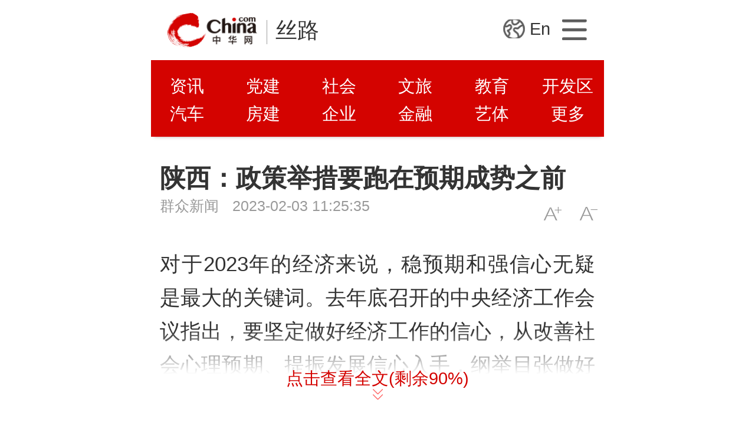

--- FILE ---
content_type: text/html
request_url: https://shaanxi.china.com/m/news/20000876/20230203/25713826.html
body_size: 10997
content:
<!DOCTYPE html>
<html>
	<head>
		<meta charset="utf-8">
		<title>陕西：政策举措要跑在预期成势之前-中华网陕西</title>
		<meta name="keywords" content="陕西,高质量发展">
		<meta name="description" content="对于2023年的经济来说，稳预期和强信心无疑是最大的关键词。去年底召开的中央经济工作会议指出，要坚定做好经济工作的信心，从改善社会心理预期、提振发展信心入手，纲举目张做好工作。">
		<meta name="viewport" content="width=device-width,initial-scale=1,maximum-scale=1,minimum-scale=1,user-scalable=no">
		<!-- /m/etc/public/css.shtml start-->
<link rel="apple-touch-icon" href="//3g.china.com/img/touch-icon.png" />
<link rel="stylesheet" href="/m/static/css/swiper.min.css">
<link rel="stylesheet" href="/m/static/css/video-js.min.css">
<link rel="stylesheet" href="/m/static/css/style.css">
<!-- /m/etc/public/css.shtml end-->

	</head>
	<body>
		<div class="wap-wrap">
			<!-- /m/etc/public/header.shtml start-->
<div class="floating-shade" id="js-floating">
	<div class="floating-layer" id="js-top-menu">
		<div class="fl-header">
			<div class="fl-header-logo"><a href="//3g.china.com/"></a></div>
			<span class="fl-header-txt"><a href="/m/">丝路</a></span>
			<i class="fl-close js-pop-close"></i>
		</div>
		<div class="shaanxi_city fl-body maxWidth clearfix">
			<ul>
				<li><a href="/m/xian/" target="_blank">西安</a></li>
				<li><a href="/m/xianyang/" target="_blank">咸阳</a></li>
				<li><a href="/m/baoji/" target="_blank">宝鸡</a></li>				
				<li><a href="/m/weinan/" target="_blank">渭南</a></li>
				<li><a href="/m/tongchuan/" target="_blank">铜川</a></li>
				<li><a href="/m/yanan/" target="_blank">延安</a></li>
				<li><a href="/m/yulin/" target="_blank">榆林</a></li>
				<li><a href="/m/hanzhong/" target="_blank">汉中</a></li>
				<li><a href="/m/ankang/" target="_blank">安康</a></li>
				<li><a href="/m/shangluo/" target="_blank">商洛</a></li>
				<li><a href="/m/yangling/" target="_blank">杨凌</a></li>
				<li><a href="/m/hancheng/" target="_blank">韩城</a></li>
			</ul>
		</div>
		<div class="shaanxi_all_nav fl-body maxWidth clearfix">
			<ul>
                <!-- <li><a href="/m/shizheng/" target="_blank">时政</a></li> -->
                <li><a href="/m/shehui/" target="_blank">社会</a></li>
                <li><a href="/m/jinrong/" target="_blank">金融</a></li>
                <li><a href="/m/fangjian/" target="_blank">房建</a></li>
                <li><a href="/m/caijing/" target="_blank">开发区</a></li>
                <li><a href="/m/wenlv/" target="_blank">文旅</a></li>
                <li><a href="/m/weijian/" target="_blank">卫健</a></li>
                <li><a href="/m/guoqi/" target="_blank">国企</a></li>
                <li><a href="/m/jiaoyu/" target="_blank">教育</a></li>
                <li><a href="/m/jijian/" target="_blank">新基建</a></li>
                <li><a href="/m/qiye/" target="_blank">企业</a></li>
                <li><a href="/m/auto/" target="_blank">汽车</a></li>
                <li><a href="/m/tiyu/" target="_blank">体育</a></li>
                <li><a href="/m/nongke/" target="_blank">农科</a></li>
                <li><a href="/m/yishu/" target="_blank">艺术</a></li>
                <!-- <li><a href="/m/silu/" target="_blank">丝路</a></li> -->
                <li><a href="/m/yingji/" target="_blank">应急</a></li>
                <li><a href="/m/tongzhan/" target="_blank">统战</a></li>
                <li><a href="/m/dangjian/" target="_blank">党建</a></li>
				<li><a href="/m/yyz/">元宇宙</a></li>
				<li><a href="/m/esg/">ESG</a></li>
				<li><a href="/m/tangjiu/">美食</a></li>
				<li><a href="/m/xczx/">乡村</a></li>
				<li><a href="/m/fazhi/">法治</a></li>
			</ul>
		</div>
	</div>
	<div class="floating-bg"></div>
</div>

<header class="indx-top-bar clearfix">
    <div class="header_bg">
        <div class="header">
            <a href="//3g.china.com/" class="header_logo"></a>
            <span class="header_txt"><a href="/m/">丝路</a></span>
            <a href="//3g.china.com/html/daohang.html" class="header_home_btn"></a>
			<span class="header_eng"><a href="/m/eng/">En</a></span>
        </div>
    </div>
    <section class="chan-main-nav" id="js-chan-main-nav">
			<a href="/m/news/">资讯</a>
			<a href="/m/dangjian/">党建</a>
			<a href="/m/shehui/">社会</a>
			<a href="/m/wenlv/">文旅</a>
			<a href="/m/jiaoyu/">教育</a>
			<a href="/m/caijing/">开发区</a>
			<a href="/m/auto/">汽车</a>
			<!-- <a href="/m/zhibo/">直播</a> -->
			<a href="/m/fangjian/">房建</a>
			<a href="/m/qiye/">企业</a>
			<!-- <a class="js-top-bar-menu">地市</a> -->
			<a href="/m/jinrong/">金融</a>
			<a href="/m/tiyu/">艺体</a>
			<a class="js-header_menu_btn">更多</a>
    </section>
</header>
<!-- /m/etc/public/header.shtml end-->

			<article class="arti" id="arti">
				<div class="artiHead">
					<h2 class="artiTit">陕西：政策举措要跑在预期成势之前</h2>
                 
					<div class="artiInfoBox">
						<div class="artiInfo"> <span class="artiSource"><a href='https://www.sxdaily.com.cn/2023-02/03/content_10011597.html' target='_blank'>群众新闻</a></span> <span class="artiTime">2023-02-03 11:25:35</span></div>
						<div class="artiSetFont"><a onclick="doZoom('artiCon',1); return false;" class="artiSetFont_big" href="#">A+</a>
							<a onclick="doZoom('artiCon',-1); return false;" class="artiSetFont_small" href="#">A-</a></div>
					</div>
				</div>
				<div class="artiCon" id="artiCon">
					<p>对于2023年的经济来说，稳预期和强信心无疑是最大的关键词。去年底召开的中央经济工作会议指出，要坚定做好经济工作的信心，从改善社会心理预期、提振发展信心入手，纲举目张做好工作。</p><p>什么是预期？预期是在面对诸多不确定性时，市场主体在选择规避风险的前提下，依据其所获取的信息对未来作出的预测或判断，并以此调整决策行为来获得最大收益。市场环境下，每个市场主体作出的分析判断和预期可能有所不同，但可以肯定的是，只要有信心、有希望，就会有积极性、主动性和创造性。这也就是人们经常所说的“信心比黄金更重要”。只有提振信心，才有良好预期，企业家才敢干敢闯敢投，消费者才能消费敢消费愿消费，经济才能快速复苏、持续稳定增长。</p><p>信心从哪里来？我们可以看经济基本面、可以看发展基础、可以看营商环境等。而提振信心的积极信号——靠前发力、明确清晰的政策举措也至关重要。当政策举措跑在预期成势之前，就能抢占先机、赢得主动；当一些影响当前陕西省发展预期和市场信心的关键问题得到政策上及时的回应和措施上有力的解决，就能夯实信心、稳定预期，从而激发经济活力、稳定经济大盘，推动经济运行整体好转。</p><p>如何跑在前面？从今年我们所处的环境来看，外部环境依然严峻复杂，国内需求收缩、供给冲击、预期转弱三重压力仍然较大。同时，我们自身在发展中也存在一些困难和问题。虽然压力困难俱在，未来也还有一些不确定性，但辩证法告诉我们，事物的发展总是有规律可循的。出政策举措，就是要把握和遵循这些规律，通过认真而全面地研判形势，加上广泛而深入的调研，增强预见性、提升前瞻性、增加主动性，进而在危机中育先机，于变局中开新局。</p><p>当前，陕西省全面开展高质量项目推进年、营商环境突破年、干部作风能力提升年“三个年”活动，释放出大抓发展、大抓服务、大抓效能的强烈信号。这是我们把握趋势、遵循规律、研判形势、有力稳预期提信心的战略之举，也是下好先手棋、善打主动仗、以开年经济形势积极影响全年经济走势的务实之策，更是着眼于未来、推动经济高质量发展的长远之计。必须以钉钉子精神抓好落实，在执行过程中把问题考虑得更透彻，把应对措施执行得更周密，层层细化落实，推动各项目标任务高效率、高标准、高质量完成。</p><p>跑前一步，就是主动抢占先机，就能强市场预期、提发展信心。让政策举措跑在预期成势之前，推动经济发展在稳字当头、稳中求进中实现质的有效提升和量的合理增长。</p><p>来源：群众新闻</p>
					<div class="editor_author_moblie">&nbsp;&nbsp;责任编辑：瞿永昊 刘书君</div>
					<div class="continue-reading" id="js-continue-reading" style="display: none;"><strong>点击查看全文(剩余<em>0</em>%)</strong></div>
				</div>
			</article>

			<div class="comSection section-hot-news">
				<div class="comHd">
					<h3>相关新闻</h3>
				</div>
				<div id="wapHotNews" class="defList">
					
				</div>
			</div>	
			<div class="comSection section-tj">
	<div class="comHd">
		<h3>精彩推荐</h3>
	</div>
	<div class="defList">	
		
		<div class="item item-default clearfix">
			<a href="https://shaanxi.china.com/m/news/20000876/20260116/25988612.html">
				<div class="item-img"><img class="lazy" data-original="https://img1.utuku.imgcdc.com/240x0/shaanxi/20260116/90496659-e254-4944-8087-8bd4148dbf77.jpg"></div>
				<h3 class="item-tit">首届丝路企业可持续发展论坛在西安举行</h3>
				<div class="item-foot">
					<span class="source">行业动态</span>
					<span class="read" data-comment-id="25988612"></span>
				</div>
			</a>
		</div>
		

		<div class="item item-default clearfix">
			<a href="https://shaanxi.china.com/m/news/20000876/20260116/25988502.html">
				<div class="item-img"><img class="lazy" data-original="https://img3.utuku.imgcdc.com/240x0/shaanxi/20260116/d8627d2e-109f-41dc-a933-7fe0f0934530.jpg"></div>
				<h3 class="item-tit">49家！首届丝路企业ESG优秀案例获奖名单出炉</h3>
				<div class="item-foot">
					<span class="source">ESG观察</span>
					<span class="read" data-comment-id="25988502"></span>
				</div>
			</a>
		</div>
		

		<div class="item item-default clearfix">
			<a href="https://shaanxi.china.com/m/news/20000876/20260116/25988503.html">
				
				<h3 class="item-tit">西十高铁进入竣工验收阶段</h3>
				<div class="item-foot">
					<span class="source">陕西日报</span>
					<span class="read" data-comment-id="25988503"></span>
				</div>
			</a>
		</div>
		

		<div class="item item-default clearfix">
			<a href="https://shaanxi.china.com/m/news/20000876/20260114/25988237.html">
				
				<h3 class="item-tit">华州皮影走出戏台闯世界</h3>
				<div class="item-foot">
					<span class="source">陕西日报</span>
					<span class="read" data-comment-id="25988237"></span>
				</div>
			</a>
		</div>
		

		<div class="item item-default clearfix">
			<a href="https://shaanxi.china.com/m/news/20000876/20260113/25988115.html">
				<div class="item-img"><img class="lazy" data-original="https://img3.utuku.imgcdc.com/240x0/shaanxi/20260113/28d81a56-44f0-4509-bd35-e816de3f3f85.octet-stream"></div>
				<h3 class="item-tit">西安城墙的数字守护人</h3>
				<div class="item-foot">
					<span class="source">陕西日报</span>
					<span class="read" data-comment-id="25988115"></span>
				</div>
			</a>
		</div>
		

		<div class="item item-default clearfix">
			<a href="https://shaanxi.china.com/m/news/20000876/20260112/25988010.html">
				
				<h3 class="item-tit">西安造空中“货拉拉”成功首飞 最大航程1800公里</h3>
				<div class="item-foot">
					<span class="source">新华社</span>
					<span class="read" data-comment-id="25988010"></span>
				</div>
			</a>
		</div>
		

		<div class="item item-default clearfix">
			<a href="https://shaanxi.china.com/m/news/20000876/20260108/25987652.html">
				<div class="item-img"><img class="lazy" data-original="https://img3.utuku.imgcdc.com/240x0/shaanxi/20260108/d2898ece-72eb-42e5-8608-77a25f865cd2.jpg"></div>
				<h3 class="item-tit">火车站将现 “碧水映古城”美景</h3>
				<div class="item-foot">
					<span class="source">三秦都市报</span>
					<span class="read" data-comment-id="25987652"></span>
				</div>
			</a>
		</div>
		

		<div class="item item-default clearfix">
			<a href="https://shaanxi.china.com/m/news/20000876/20260107/25987530.html">
				<div class="item-img"><img class="lazy" data-original="https://img2.utuku.imgcdc.com/240x0/shaanxi/20260107/c43e32d9-87a0-4725-bb67-7ca621fa5300.octet-stream"></div>
				<h3 class="item-tit">陕西考古取得多项重要成果</h3>
				<div class="item-foot">
					<span class="source">三秦都市报</span>
					<span class="read" data-comment-id="25987530"></span>
				</div>
			</a>
		</div>
		

		<div class="item item-default clearfix">
			<a href="https://shaanxi.china.com/m/news/20000876/20260107/25987527.html">
				
				<h3 class="item-tit">西安口岸2025年出入境外国旅客57.7万人次</h3>
				<div class="item-foot">
					<span class="source">陕西日报</span>
					<span class="read" data-comment-id="25987527"></span>
				</div>
			</a>
		</div>
		

		<div class="item item-default clearfix">
			<a href="https://shaanxi.china.com/m/news/20000876/20260106/25987368.html">
				<div class="item-img"><img class="lazy" data-original="https://img2.utuku.imgcdc.com/240x0/shaanxi/20260106/44e625a0-60e7-4a26-b57c-c3410508e184.octet-stream"></div>
				<h3 class="item-tit">六大主题千余项活动 陕西冬季文旅市场热力全开</h3>
				<div class="item-foot">
					<span class="source">三秦都市报</span>
					<span class="read" data-comment-id="25987368"></span>
				</div>
			</a>
		</div>
		

		<div class="item item-default clearfix">
			<a href="https://shaanxi.china.com/m/news/20000876/20260106/25987365.html">
				
				<h3 class="item-tit">西安地铁单日客流首次突破600万人次</h3>
				<div class="item-foot">
					<span class="source">陕西日报</span>
					<span class="read" data-comment-id="25987365"></span>
				</div>
			</a>
		</div>
		

		<div class="item item-default clearfix">
			<a href="https://shaanxi.china.com/m/news/20000876/20260105/25987270.html">
				
				<h3 class="item-tit">延安宝塔山景区免费开放</h3>
				<div class="item-foot">
					<span class="source">陕西日报</span>
					<span class="read" data-comment-id="25987270"></span>
				</div>
			</a>
		</div>
		

		<div class="item item-default clearfix">
			<a href="https://shaanxi.china.com/m/news/20000876/20260104/25987125.html">
				
				<h3 class="item-tit">元旦假期陕西文旅市场供给丰富</h3>
				<div class="item-foot">
					<span class="source">陕西日报</span>
					<span class="read" data-comment-id="25987125"></span>
				</div>
			</a>
		</div>
		

		<div class="item item-default clearfix">
			<a href="https://shaanxi.china.com/m/news/20000876/20251230/25986755.html">
				
				<h3 class="item-tit">西安地铁15号线（一期）开通初期运营</h3>
				<div class="item-foot">
					<span class="source">陕西日报</span>
					<span class="read" data-comment-id="25986755"></span>
				</div>
			</a>
		</div>
		

		<div class="item item-default clearfix">
			<a href="https://shaanxi.china.com/m/news/20000876/20251230/25986753.html">
				<div class="item-img"><img class="lazy" data-original="https://img1.utuku.imgcdc.com/240x0/shaanxi/20251230/6ccd4ce3-a6d3-43cf-81cd-4d673ad0fd3a.octet-stream"></div>
				<h3 class="item-tit">眉太高速全线通车</h3>
				<div class="item-foot">
					<span class="source">陕西日报</span>
					<span class="read" data-comment-id="25986753"></span>
				</div>
			</a>
		</div>
		

		<div class="item item-default clearfix">
			<a href="https://shaanxi.china.com/m/news/20000876/20251229/25986629.html">
				
				<h3 class="item-tit">央视春晚吉祥物融入宝鸡青铜器盠驹尊元素</h3>
				<div class="item-foot">
					<span class="source">陕西日报</span>
					<span class="read" data-comment-id="25986629"></span>
				</div>
			</a>
		</div>
		

		<div class="item item-default clearfix">
			<a href="https://shaanxi.china.com/m/news/20000876/20251226/25986408.html">
				<div class="item-img"><img class="lazy" data-original="https://img1.utuku.imgcdc.com/240x0/shaanxi/20251226/fce6a6e7-debd-4308-bcfe-62ee3c6d4bd0.jpg"></div>
				<h3 class="item-tit">西延高铁正式开通 最快列次用时1小时8分</h3>
				<div class="item-foot">
					<span class="source">华商报</span>
					<span class="read" data-comment-id="25986408"></span>
				</div>
			</a>
		</div>
		

		<div class="item item-default clearfix">
			<a href="https://shaanxi.china.com/m/news/20000876/20251226/25986394.html">
				
				<h3 class="item-tit">2025年度国内十大考古新闻发布 陕西2项入选</h3>
				<div class="item-foot">
					<span class="source">陕西日报</span>
					<span class="read" data-comment-id="25986394"></span>
				</div>
			</a>
		</div>
		

		<div class="item item-default clearfix">
			<a href="https://shaanxi.china.com/m/news/20000876/20251224/25986115.html">
				
				<h3 class="item-tit">复兴号将亮相西延高铁首发</h3>
				<div class="item-foot">
					<span class="source">三秦都市报</span>
					<span class="read" data-comment-id="25986115"></span>
				</div>
			</a>
		</div>
		

		<div class="item item-default clearfix">
			<a href="https://shaanxi.china.com/m/news/20000876/20251224/25986108.html">
				<div class="item-img"><img class="lazy" data-original="https://img1.utuku.imgcdc.com/240x0/shaanxi/20251224/ce8ee9ad-1f8e-4634-8764-c94b8fce0180.octet-stream"></div>
				<h3 class="item-tit">西安地铁15号线迎来首批试乘乘客</h3>
				<div class="item-foot">
					<span class="source">陕西日报</span>
					<span class="read" data-comment-id="25986108"></span>
				</div>
			</a>
		</div>
		

		<div class="item item-default clearfix">
			<a href="https://shaanxi.china.com/m/news/20000876/20251219/25985627.html">
				<div class="item-img"><img class="lazy" data-original="https://img1.utuku.imgcdc.com/240x0/shaanxi/20251219/de447996-a7c6-4015-bb1f-ed27c66b4101.jpg"></div>
				<h3 class="item-tit">2026西安城墙新春灯会元旦启幕</h3>
				<div class="item-foot">
					<span class="source">三秦都市报</span>
					<span class="read" data-comment-id="25985627"></span>
				</div>
			</a>
		</div>
		

		<div class="item item-default clearfix">
			<a href="https://shaanxi.china.com/m/news/20000876/20251218/25985490.html">
				<div class="item-img"><img class="lazy" data-original="https://img0.utuku.imgcdc.com/240x0/shaanxi/20251218/83015653-157f-4ff3-9ee5-7225655d2779.octet-stream"></div>
				<h3 class="item-tit">教育部印发《通知》 要求减少中小学日常考试频次</h3>
				<div class="item-foot">
					<span class="source">新华社</span>
					<span class="read" data-comment-id="25985490"></span>
				</div>
			</a>
		</div>
		

		<div class="item item-default clearfix">
			<a href="https://shaanxi.china.com/m/news/20000876/20251217/25985311.html">
				
				<h3 class="item-tit">前11月陕西经济运行延续平稳向好发展态势</h3>
				<div class="item-foot">
					<span class="source">三秦都市报</span>
					<span class="read" data-comment-id="25985311"></span>
				</div>
			</a>
		</div>
		

		<div class="item item-default clearfix">
			<a href="https://shaanxi.china.com/m/news/20000876/20251216/25985209.html">
				
				<h3 class="item-tit">西安市首批育儿补贴12月底前完成发放</h3>
				<div class="item-foot">
					<span class="source">陕西日报</span>
					<span class="read" data-comment-id="25985209"></span>
				</div>
			</a>
		</div>
		

		<div class="item item-default clearfix">
			<a href="https://shaanxi.china.com/m/news/20000876/20251215/25985026.html">
				<div class="item-img"><img class="lazy" data-original="https://img0.utuku.imgcdc.com/240x0/shaanxi/20251215/039c9d3b-1a5d-495c-af2b-dfed175a2034.jpg"></div>
				<h3 class="item-tit">西延高铁首发乘务组亮相</h3>
				<div class="item-foot">
					<span class="source">三秦都市报</span>
					<span class="read" data-comment-id="25985026"></span>
				</div>
			</a>
		</div>
		

		<div class="item item-default clearfix">
			<a href="https://shaanxi.china.com/m/news/20000876/20251215/25985024.html">
				<div class="item-img"><img class="lazy" data-original="https://img0.utuku.imgcdc.com/240x0/shaanxi/20251215/6b0c66e5-24f8-4838-bfb9-b80dd92a4916.octet-stream"></div>
				<h3 class="item-tit">跟着《唐朝诡事录》看陕西文物</h3>
				<div class="item-foot">
					<span class="source">陕西日报</span>
					<span class="read" data-comment-id="25985024"></span>
				</div>
			</a>
		</div>
		

		<div class="item item-default clearfix">
			<a href="https://shaanxi.china.com/m/news/20000876/20251212/25984847.html">
				<div class="item-img"><img class="lazy" data-original="https://img0.utuku.imgcdc.com/240x0/shaanxi/20251212/c9306fff-c096-4e42-84b2-a4527aa2240d.octet-stream"></div>
				<h3 class="item-tit">西咸新区沣东新城考古发掘25座中小型唐墓</h3>
				<div class="item-foot">
					<span class="source">陕西日报</span>
					<span class="read" data-comment-id="25984847"></span>
				</div>
			</a>
		</div>
		

		<div class="item item-default clearfix">
			<a href="https://shaanxi.china.com/m/news/20000876/20251212/25984840.html">
				
				<h3 class="item-tit">西北特色农产品18小时内可直达80%省会城市</h3>
				<div class="item-foot">
					<span class="source">陕西日报</span>
					<span class="read" data-comment-id="25984840"></span>
				</div>
			</a>
		</div>
		

		<div class="item item-default clearfix">
			<a href="https://shaanxi.china.com/m/news/20000876/20251211/25984726.html">
				
				<h3 class="item-tit">陕西三条高速通过交工验收通车在即</h3>
				<div class="item-foot">
					<span class="source">三秦都市报</span>
					<span class="read" data-comment-id="25984726"></span>
				</div>
			</a>
		</div>
		

		<div class="item item-default clearfix">
			<a href="https://shaanxi.china.com/m/news/20000876/20251210/25984609.html">
				
				<h3 class="item-tit">陕西妇女事业高质量发展取得新成效</h3>
				<div class="item-foot">
					<span class="source">三秦都市报</span>
					<span class="read" data-comment-id="25984609"></span>
				</div>
			</a>
		</div>
		

		<div class="item item-default clearfix">
			<a href="https://shaanxi.china.com/m/news/20000876/20251210/25984605.html">
				
				<h3 class="item-tit">陕西11日至12日有大范围雨雪天气 部分地方降温12℃</h3>
				<div class="item-foot">
					<span class="source">陕西日报</span>
					<span class="read" data-comment-id="25984605"></span>
				</div>
			</a>
		</div>
		

		<div class="item item-default clearfix">
			<a href="https://shaanxi.china.com/m/news/20000876/20251209/25984473.html">
				
				<h3 class="item-tit">推出优惠票价 特色套票 西安多景区上线&quot;暖冬福利&quot;</h3>
				<div class="item-foot">
					<span class="source">三秦都市报</span>
					<span class="read" data-comment-id="25984473"></span>
				</div>
			</a>
		</div>
		

		<div class="item item-default clearfix">
			<a href="https://shaanxi.china.com/m/news/20000876/20251209/25984471.html">
				<div class="item-img"><img class="lazy" data-original="https://img0.utuku.imgcdc.com/240x0/shaanxi/20251209/cae3afc9-d116-40af-abdb-ffe1f81c64c8.jpg"></div>
				<h3 class="item-tit">西安发现东汉鎏金铜辟邪纽套印</h3>
				<div class="item-foot">
					<span class="source">三秦都市报</span>
					<span class="read" data-comment-id="25984471"></span>
				</div>
			</a>
		</div>
		

		<div class="item item-default clearfix">
			<a href="https://shaanxi.china.com/m/news/20000876/20251208/25984336.html">
				
				<h3 class="item-tit">西安夜经济绽放多元活力</h3>
				<div class="item-foot">
					<span class="source">三秦都市报</span>
					<span class="read" data-comment-id="25984336"></span>
				</div>
			</a>
		</div>
		

		<div class="item item-default clearfix">
			<a href="https://shaanxi.china.com/m/news/20000876/20251208/25984332.html">
				
				<h3 class="item-tit">“药篮子”上新！2025年医保商保“双目录”发布</h3>
				<div class="item-foot">
					<span class="source">新华社</span>
					<span class="read" data-comment-id="25984332"></span>
				</div>
			</a>
		</div>
		

		<div class="item item-default clearfix">
			<a href="https://shaanxi.china.com/m/news/20000876/20251205/25984176.html">
				<div class="item-img"><img class="lazy" data-original="https://img0.utuku.imgcdc.com/240x0/shaanxi/20251205/a9e1795c-5406-4a67-ae73-e10ec9e515a7.octet-stream"></div>
				<h3 class="item-tit">12月8日6时起 西安张家堡环岛正式实现十字交通放行</h3>
				<div class="item-foot">
					<span class="source">三秦都市报</span>
					<span class="read" data-comment-id="25984176"></span>
				</div>
			</a>
		</div>
		

		<div class="item item-default clearfix">
			<a href="https://shaanxi.china.com/m/news/20000876/20251204/25983940.html">
				<div class="item-img"><img class="lazy" data-original="https://img1.utuku.imgcdc.com/240x0/shaanxi/20251204/15e2ef42-390a-4312-8c39-1d001aa10e68.octet-stream"></div>
				<h3 class="item-tit">淳化发现龙山文化早期大型仓储遗址</h3>
				<div class="item-foot">
					<span class="source">三秦都市报</span>
					<span class="read" data-comment-id="25983940"></span>
				</div>
			</a>
		</div>
		

		<div class="item item-default clearfix">
			<a href="https://shaanxi.china.com/m/news/20000876/20251201/25983498.html">
				<div class="item-img"><img class="lazy" data-original="https://img0.utuku.imgcdc.com/240x0/shaanxi/20251201/0bcb0be7-b704-4a48-b739-44442bcf8ed6.octet-stream"></div>
				<h3 class="item-tit">陕西旅游演艺的“破界生长”密码</h3>
				<div class="item-foot">
					<span class="source">三秦都市报</span>
					<span class="read" data-comment-id="25983498"></span>
				</div>
			</a>
		</div>
		

		<div class="item item-default clearfix">
			<a href="https://shaanxi.china.com/shehui/20000873/20251130/25983445.html">
				<div class="item-img"><img class="lazy" data-original="https://img0.utuku.imgcdc.com/240x0/shaanxi/20251130/17250bc8-8149-42bd-a8c0-2b8bf8c6ebe1.png"></div>
				<h3 class="item-tit">第十八届大关中发展论坛西安召开</h3>
				<div class="item-foot">
					<span class="source">陕西省城市经济文化研究会</span>
					<span class="read" data-comment-id="25983445.html"></span>
				</div>
			</a>
		</div>
		

		<div class="item item-default clearfix">
			<a href="https://shaanxi.china.com/m/news/20000876/20251128/25983252.html">
				<div class="item-img"><img class="lazy" data-original="https://img3.utuku.imgcdc.com/240x0/shaanxi/20251128/6274f8e3-79a4-46bc-b6ba-f90425df295a.octet-stream"></div>
				<h3 class="item-tit">石峁文化人群主体源于陕北仰韶晚期人群</h3>
				<div class="item-foot">
					<span class="source">陕西日报</span>
					<span class="read" data-comment-id="25983252"></span>
				</div>
			</a>
		</div>
		

		<div class="item item-default clearfix">
			<a href="https://shaanxi.china.com/m/news/20000876/20251126/25982971.html">
				
				<h3 class="item-tit">西安口岸外国人入境卡网上填报系统启用</h3>
				<div class="item-foot">
					<span class="source">陕西日报</span>
					<span class="read" data-comment-id="25982971"></span>
				</div>
			</a>
		</div>
		

		<div class="item item-default clearfix">
			<a href="https://shaanxi.china.com/m/news/20000876/20251125/25982834.html">
				
				<h3 class="item-tit">西安集中供热企业严禁11时至15时上门测温</h3>
				<div class="item-foot">
					<span class="source">华商报</span>
					<span class="read" data-comment-id="25982834"></span>
				</div>
			</a>
		</div>
		

		<div class="item item-default clearfix">
			<a href="https://shaanxi.china.com/m/news/20000876/20251124/25982676.html">
				<div class="item-img"><img class="lazy" data-original="https://img1.utuku.imgcdc.com/240x0/shaanxi/20251124/24f4c478-cdc9-4eb0-9f68-34cb7b44ed6b.jpg"></div>
				<h3 class="item-tit">西北首家市内免税店11月26日开门迎客</h3>
				<div class="item-foot">
					<span class="source">三秦都市报</span>
					<span class="read" data-comment-id="25982676"></span>
				</div>
			</a>
		</div>
		

		<div class="item item-default clearfix">
			<a href="https://shaanxi.china.com/m/news/20000876/20251124/25982675.html">
				
				<h3 class="item-tit">咸阳地区首次发现北魏早期墓葬</h3>
				<div class="item-foot">
					<span class="source">陕西日报</span>
					<span class="read" data-comment-id="25982675"></span>
				</div>
			</a>
		</div>
		

		<div class="item item-default clearfix">
			<a href="https://shaanxi.china.com/m/jiaoyu/20000878/20251121/25982420.html">
				<div class="item-img"><img class="lazy" data-original="https://img1.utuku.imgcdc.com/240x0/shaanxi/20251121/0e13a5e6-990c-4c0b-a6ff-926fc97a434a.jpg"></div>
				<h3 class="item-tit">中国工程院2025年增选71位院士</h3>
				<div class="item-foot">
					<span class="source">中国工程院</span>
					<span class="read" data-comment-id="25982420"></span>
				</div>
			</a>
		</div>
		

		<div class="item item-default clearfix">
			<a href="https://shaanxi.china.com/m/news/20000876/20251121/25982433.html">
				<div class="item-img"><img class="lazy" data-original="https://img2.utuku.imgcdc.com/240x0/shaanxi/20251121/3fa36a93-04cf-43c4-a729-9a3757faccb7.jpg"></div>
				<h3 class="item-tit">中国科学院2025年增选73位院士</h3>
				<div class="item-foot">
					<span class="source">中国科学院</span>
					<span class="read" data-comment-id="25982433"></span>
				</div>
			</a>
		</div>
		

		<div class="item item-default clearfix">
			<a href="https://shaanxi.china.com/m/news/20000876/20251120/25982293.html">
				
				<h3 class="item-tit">陕西省发改委: 坚决杜绝民生用热短供断供问题</h3>
				<div class="item-foot">
					<span class="source">三秦都市报</span>
					<span class="read" data-comment-id="25982293"></span>
				</div>
			</a>
		</div>
		

		<div class="item item-default clearfix">
			<a href="https://shaanxi.china.com/m/news/20000876/20251119/25982108.html">
				
				<h3 class="item-tit">陕西规范美容整形医疗服务价格</h3>
				<div class="item-foot">
					<span class="source">陕西日报</span>
					<span class="read" data-comment-id="25982108"></span>
				</div>
			</a>
		</div>
		

		<div class="item item-default clearfix">
			<a href="https://shaanxi.china.com/m/news/20000876/20251119/25982100.html">
				
				<h3 class="item-tit">“双十一”期间陕西水果网络零售额达31.81亿元</h3>
				<div class="item-foot">
					<span class="source">陕西日报</span>
					<span class="read" data-comment-id="25982100"></span>
				</div>
			</a>
		</div>
		

		<div class="item item-default clearfix">
			<a href="https://shaanxi.china.com/m/news/20000876/20251118/25981978.html">
				<div class="item-img"><img class="lazy" data-original="https://img0.utuku.imgcdc.com/240x0/shaanxi/20251118/d0575ca4-22a0-4fb8-8492-b562eca050f1.octet-stream"></div>
				<h3 class="item-tit">西咸新区豆家村确认一处西晋十六国墓</h3>
				<div class="item-foot">
					<span class="source">陕西日报</span>
					<span class="read" data-comment-id="25981978"></span>
				</div>
			</a>
		</div>
		

		<div class="item item-default clearfix">
			<a href="https://shaanxi.china.com/m/news/20000876/20251118/25981968.html">
				
				<h3 class="item-tit">西延高铁开始试运行</h3>
				<div class="item-foot">
					<span class="source">陕西日报</span>
					<span class="read" data-comment-id="25981968"></span>
				</div>
			</a>
		</div>
		

		<div class="item item-default clearfix">
			<a href="https://shaanxi.china.com/m/news/20000876/20251114/25981632.html">
				
				<h3 class="item-tit">西安月登阁村唐墓出土3把铜尺</h3>
				<div class="item-foot">
					<span class="source">三秦都市报</span>
					<span class="read" data-comment-id="25981632"></span>
				</div>
			</a>
		</div>
		

		<div class="item item-default clearfix">
			<a href="https://shaanxi.china.com/m/news/20000876/20251114/25981631.html">
				<div class="item-img"><img class="lazy" data-original="https://img0.utuku.imgcdc.com/240x0/shaanxi/20251114/dacdcf0d-f12c-485f-bd6e-6e3dafbed611.octet-stream"></div>
				<h3 class="item-tit">陕西多举措“补晚”抢种小麦</h3>
				<div class="item-foot">
					<span class="source">陕西日报</span>
					<span class="read" data-comment-id="25981631"></span>
				</div>
			</a>
		</div>
		

		<div class="item item-default clearfix">
			<a href="https://shaanxi.china.com/m/news/20000876/20251113/25981539.html">
				<div class="item-img"><img class="lazy" data-original="https://img2.utuku.imgcdc.com/240x0/shaanxi/20251113/b8b116b7-f3e4-4316-87e1-01e12b1090cf.octet-stream"></div>
				<h3 class="item-tit">榆林发现史前至商代石城遗址573座</h3>
				<div class="item-foot">
					<span class="source">陕西日报</span>
					<span class="read" data-comment-id="25981539"></span>
				</div>
			</a>
		</div>
		

		<div class="item item-default clearfix">
			<a href="https://shaanxi.china.com/m/news/20000876/20251113/25981524.html">
				
				<h3 class="item-tit">西安铁路局强化“双十一”快运网络</h3>
				<div class="item-foot">
					<span class="source">陕西日报</span>
					<span class="read" data-comment-id="25981524"></span>
				</div>
			</a>
		</div>
		

		<div class="item item-default clearfix">
			<a href="https://shaanxi.china.com/m/news/20000876/20251113/25981515.html">
				<div class="item-img"><img class="lazy" data-original="https://img0.utuku.imgcdc.com/240x0/shaanxi/20251113/754aefea-4f1a-45f4-9715-ef860f6455c7.octet-stream"></div>
				<h3 class="item-tit">“秦岭号”品牌专列首次亮相</h3>
				<div class="item-foot">
					<span class="source">陕西日报</span>
					<span class="read" data-comment-id="25981515"></span>
				</div>
			</a>
		</div>
		

		<div class="item item-default clearfix">
			<a href="https://shaanxi.china.com/m/news/20000876/20251107/25980821.html">
				<div class="item-img"><img class="lazy" data-original="https://img2.utuku.imgcdc.com/240x0/shaanxi/20251107/6894fcb8-655c-42b1-91af-3f8a907da30e.octet-stream"></div>
				<h3 class="item-tit">隋唐长安城通义坊遗址发掘遗迹27处</h3>
				<div class="item-foot">
					<span class="source">陕西日报</span>
					<span class="read" data-comment-id="25980821"></span>
				</div>
			</a>
		</div>
		

		<div class="item item-default clearfix">
			<a href="https://shaanxi.china.com/m/news/20000876/20251107/25980815.html">
				<div class="item-img"><img class="lazy" data-original="https://img1.utuku.imgcdc.com/240x0/shaanxi/20251107/68568075-5fb1-49bd-a12a-de6ffc112bb7.jpg"></div>
				<h3 class="item-tit">‌安康“硒”引力为何这么强？</h3>
				<div class="item-foot">
					<span class="source">安康宣传</span>
					<span class="read" data-comment-id="25980815"></span>
				</div>
			</a>
		</div>
		

		<div class="item item-default clearfix">
			<a href="https://shaanxi.china.com/m/news/20000876/20251106/25980633.html">
				<div class="item-img"><img class="lazy" data-original="https://img3.utuku.imgcdc.com/240x0/shaanxi/20251106/e2583898-2b99-460d-a7a9-523f095ca3b0.octet-stream"></div>
				<h3 class="item-tit">西安考古首次发现唐代塔墓</h3>
				<div class="item-foot">
					<span class="source">三秦都市报</span>
					<span class="read" data-comment-id="25980633"></span>
				</div>
			</a>
		</div>
		

		<div class="item item-default clearfix">
			<a href="https://shaanxi.china.com/m/news/20000876/20251105/25980516.html">
				
				<h3 class="item-tit">2026年放假安排公布</h3>
				<div class="item-foot">
					<span class="source">新华社</span>
					<span class="read" data-comment-id="25980516"></span>
				</div>
			</a>
		</div>
		

		<div class="item item-default clearfix">
			<a href="https://shaanxi.china.com/m/wenlv/20000875/20251104/25980506.html">
				<div class="item-img"><img class="lazy" data-original="https://img3.utuku.imgcdc.com/240x0/shaanxi/20251104/fb03a5bf-d3c4-4f97-9437-778f4de8af8d.jpg"></div>
				<h3 class="item-tit">“陕派话剧”《生命册》斩获第十八届“文华剧目奖”</h3>
				<div class="item-foot">
					<span class="source">文旅中华</span>
					<span class="read" data-comment-id="25980506"></span>
				</div>
			</a>
		</div>
		

		<div class="item item-default clearfix">
			<a href="https://shaanxi.china.com/m/news/20000876/20251104/25980374.html">
				<div class="item-img"><img class="lazy" data-original="https://img2.utuku.imgcdc.com/240x0/shaanxi/20251104/d0d36321-5a90-47eb-9a77-872c14d86579.octet-stream"></div>
				<h3 class="item-tit">延榆铁路项目建设取得阶段性进展</h3>
				<div class="item-foot">
					<span class="source">陕西日报</span>
					<span class="read" data-comment-id="25980374"></span>
				</div>
			</a>
		</div>
		

		<div class="item item-default clearfix">
			<a href="https://shaanxi.china.com/m/news/20000876/20251103/25980310.html">
				<div class="item-img"><img class="lazy" data-original="https://img1.utuku.imgcdc.com/240x0/shaanxi/20251103/56ecb796-2d56-47ee-8fb8-e5217722fc4e.jpg"></div>
				<h3 class="item-tit">人民日报点赞话剧《生命册》</h3>
				<div class="item-foot">
					<span class="source">行业动态</span>
					<span class="read" data-comment-id="25980310"></span>
				</div>
			</a>
		</div>
		

		<div class="item item-default clearfix">
			<a href="https://shaanxi.china.com/m/news/20000876/20251103/25980227.html">
				
				<h3 class="item-tit">西安都市圈2035年“基本建成”</h3>
				<div class="item-foot">
					<span class="source">华商报</span>
					<span class="read" data-comment-id="25980227"></span>
				</div>
			</a>
		</div>
		

		<div class="item item-default clearfix">
			<a href="https://shaanxi.china.com/m/news/20000876/20251103/25980215.html">
				
				<h3 class="item-tit">外省籍随迁子女在陕高考须审查报考资格</h3>
				<div class="item-foot">
					<span class="source">三秦都市报</span>
					<span class="read" data-comment-id="25980215"></span>
				</div>
			</a>
		</div>
		

		<div class="item item-default clearfix">
			<a href="https://shaanxi.china.com/m/news/20000876/20251031/25979952.html">
				
				<h3 class="item-tit">前三季度陕西水果网络零售额突破161亿元</h3>
				<div class="item-foot">
					<span class="source">陕西日报</span>
					<span class="read" data-comment-id="25979952"></span>
				</div>
			</a>
		</div>
		

		<div class="item item-default clearfix">
			<a href="https://shaanxi.china.com/m/news/20000876/20251030/25979813.html">
				
				<h3 class="item-tit">第32届杨凌农高会闭幕</h3>
				<div class="item-foot">
					<span class="source">陕西日报</span>
					<span class="read" data-comment-id="25979813"></span>
				</div>
			</a>
		</div>
		

		<div class="item item-default clearfix">
			<a href="https://shaanxi.china.com/m/news/20000876/20251029/25979736.html">
				
				<h3 class="item-tit">杨凌农高会“后稷奖”发布</h3>
				<div class="item-foot">
					<span class="source">陕西日报</span>
					<span class="read" data-comment-id="25979736"></span>
				</div>
			</a>
		</div>
		

		<div class="item item-default clearfix">
			<a href="https://shaanxi.china.com/m/news/20000876/20251029/25979735.html">
				
				<h3 class="item-tit">西安口岸今年入境外国人突破20万人次</h3>
				<div class="item-foot">
					<span class="source">陕西日报</span>
					<span class="read" data-comment-id="25979735"></span>
				</div>
			</a>
		</div>
		

		<div class="item item-default clearfix">
			<a href="https://shaanxi.china.com/m/news/20000876/20251028/25979549.html">
				
				<h3 class="item-tit">西安咸阳国际机场今年旅客吞吐量突破4000万人次</h3>
				<div class="item-foot">
					<span class="source">陕西日报</span>
					<span class="read" data-comment-id="25979549"></span>
				</div>
			</a>
		</div>
		

		<div class="item item-default clearfix">
			<a href="https://shaanxi.china.com/m/news/20000876/20251028/25979548.html">
				
				<h3 class="item-tit">西部在建规模最大高铁站西安东站站房主体结构完工</h3>
				<div class="item-foot">
					<span class="source">陕西日报</span>
					<span class="read" data-comment-id="25979548"></span>
				</div>
			</a>
		</div>
		

		<div class="item item-default clearfix">
			<a href="https://shaanxi.china.com/m/news/20000876/20251027/25979370.html">
				<div class="item-img"><img class="lazy" data-original="https://img0.utuku.imgcdc.com/240x0/shaanxi/20251027/2acfce03-ce6f-4e06-a085-b1b9af4d3980.octet-stream"></div>
				<h3 class="item-tit">农特产品“出圈” “头雁”收获满满</h3>
				<div class="item-foot">
					<span class="source">三秦都市报</span>
					<span class="read" data-comment-id="25979370"></span>
				</div>
			</a>
		</div>
		

		<div class="item item-default clearfix">
			<a href="https://shaanxi.china.com/m/news/20000876/20251027/25979364.html">
				
				<h3 class="item-tit">节后错峰游 一起去赏秋</h3>
				<div class="item-foot">
					<span class="source">陕西日报</span>
					<span class="read" data-comment-id="25979364"></span>
				</div>
			</a>
		</div>
		

		<div class="item item-default clearfix">
			<a href="https://shaanxi.china.com/m/news/20000876/20251024/25979139.html">
				
				<h3 class="item-tit">西安市网约车管理办法拟调整 车辆须为纯电动新车</h3>
				<div class="item-foot">
					<span class="source">三秦都市报</span>
					<span class="read" data-comment-id="25979139"></span>
				</div>
			</a>
		</div>
		

		<div class="item item-default clearfix">
			<a href="https://shaanxi.china.com/m/news/20000876/20251024/25979134.html">
				
				<h3 class="item-tit">2026年陕西省普通高考11月1日起报名</h3>
				<div class="item-foot">
					<span class="source">陕西日报</span>
					<span class="read" data-comment-id="25979134"></span>
				</div>
			</a>
		</div>
		

		<div class="item item-default clearfix">
			<a href="https://shaanxi.china.com/m/news/20000876/20251024/25979132.html">
				
				<h3 class="item-tit">“苔痕上阶绿”背后的文保密码</h3>
				<div class="item-foot">
					<span class="source">陕西日报</span>
					<span class="read" data-comment-id="25979132"></span>
				</div>
			</a>
		</div>
		

		<div class="item item-default clearfix">
			<a href="https://shaanxi.china.com/m/news/20000876/20251023/25979023.html">
				
				<h3 class="item-tit">前9月，陕西省城镇新增就业超37万人</h3>
				<div class="item-foot">
					<span class="source">三秦都市报</span>
					<span class="read" data-comment-id="25979023"></span>
				</div>
			</a>
		</div>
		

		<div class="item item-default clearfix">
			<a href="https://shaanxi.china.com/m/news/20000876/20251021/25978700.html">
				
				<h3 class="item-tit">文旅场景上新 消费活力焕新</h3>
				<div class="item-foot">
					<span class="source">陕西日报</span>
					<span class="read" data-comment-id="25978700"></span>
				</div>
			</a>
		</div>
		

		<div class="item item-default clearfix">
			<a href="https://shaanxi.china.com/m/news/20000876/20251020/25978537.html">
				
				<h3 class="item-tit">陕西启动旅居养老试点工作 16个县(区)入选首批名单</h3>
				<div class="item-foot">
					<span class="source">三秦都市报</span>
					<span class="read" data-comment-id="25978537"></span>
				</div>
			</a>
		</div>
		

		<div class="item item-default clearfix">
			<a href="https://shaanxi.china.com/m/news/20000876/20251020/25978533.html">
				
				<h3 class="item-tit">陕西“米”字形高铁网铺就幸福通途</h3>
				<div class="item-foot">
					<span class="source">三秦都市报</span>
					<span class="read" data-comment-id="25978533"></span>
				</div>
			</a>
		</div>
		

		<div class="item item-default clearfix">
			<a href="https://shaanxi.china.com/m/news/20000876/20251016/25978183.html">
				
				<h3 class="item-tit">陕西高校17个学科跻身中国顶尖学科</h3>
				<div class="item-foot">
					<span class="source">陕西日报</span>
					<span class="read" data-comment-id="25978183"></span>
				</div>
			</a>
		</div>
		

		<div class="item item-default clearfix">
			<a href="https://shaanxi.china.com/m/news/20000876/20251016/25978177.html">
				<div class="item-img"><img class="lazy" data-original="https://img0.utuku.imgcdc.com/240x0/shaanxi/20251016/4c54c15a-e1fa-4d72-be3e-9a0ff5e9b3af.octet-stream"></div>
				<h3 class="item-tit">考古发现玄都观遗址</h3>
				<div class="item-foot">
					<span class="source">陕西日报</span>
					<span class="read" data-comment-id="25978177"></span>
				</div>
			</a>
		</div>
		

		<div class="item item-default clearfix">
			<a href="https://shaanxi.china.com/m/news/20000876/20251015/25978027.html">
				<div class="item-img"><img class="lazy" data-original="https://img0.utuku.imgcdc.com/240x0/shaanxi/20251015/2a01bce7-1ba3-4577-9dff-ff0d3c5c31bf.octet-stream"></div>
				<h3 class="item-tit">西延高铁重联动车组逐级提速试验完成</h3>
				<div class="item-foot">
					<span class="source">陕西日报</span>
					<span class="read" data-comment-id="25978027"></span>
				</div>
			</a>
		</div>
		

		<div class="item item-default clearfix">
			<a href="https://shaanxi.china.com/wenlv/20000875/20251014/25977949.html?t=1760422724">
				
				<h3 class="item-tit">话剧《生命册》为艺术节注入陕西强音</h3>
				<div class="item-foot">
					<span class="source">中国文化报</span>
					<span class="read" data-comment-id="25977949.html?t=1760422724"></span>
				</div>
			</a>
		</div>
		

		<div class="item item-default clearfix">
			<a href="https://shaanxi.china.com/m/news/20000876/20251014/25977893.html">
				<div class="item-img"><img class="lazy" data-original="https://img1.utuku.imgcdc.com/240x0/shaanxi/20251014/bd37af7e-3cac-473e-bd38-b116c8d6d02a.octet-stream"></div>
				<h3 class="item-tit">马腾空遗址出土3件楚式风格青铜器</h3>
				<div class="item-foot">
					<span class="source">陕西日报</span>
					<span class="read" data-comment-id="25977893"></span>
				</div>
			</a>
		</div>
		

		<div class="item item-default clearfix">
			<a href="https://shaanxi.china.com/m/news/20000876/20251013/25977780.html">
				
				<h3 class="item-tit">陕西出现1961年以来第二强严重连阴雨</h3>
				<div class="item-foot">
					<span class="source">三秦都市报</span>
					<span class="read" data-comment-id="25977780"></span>
				</div>
			</a>
		</div>
		

		<div class="item item-default clearfix">
			<a href="https://shaanxi.china.com/m/news/20000876/20251013/25977779.html">
				
				<h3 class="item-tit">陕西三项考古发现解锁“历史密码”</h3>
				<div class="item-foot">
					<span class="source">三秦都市报</span>
					<span class="read" data-comment-id="25977779"></span>
				</div>
			</a>
		</div>
		

		<div class="item item-default clearfix">
			<a href="https://shaanxi.china.com/m/news/20000876/20251013/25977742.html">
				
				<h3 class="item-tit">﻿向“新”而行丨黄河明珠渭南以“新”驱动产业蝶变</h3>
				<div class="item-foot">
					<span class="source">中国经济网</span>
					<span class="read" data-comment-id="25977742"></span>
				</div>
			</a>
		</div>
		

		<div class="item item-default clearfix">
			<a href="https://shaanxi.china.com/m/news/20000876/20251011/25977587.html">
				
				<h3 class="item-tit">多地规范无堂食外卖 如何把好“入口关” ？</h3>
				<div class="item-foot">
					<span class="source">三秦都市报</span>
					<span class="read" data-comment-id="25977587"></span>
				</div>
			</a>
		</div>
		

		<div class="item item-default clearfix">
			<a href="https://shaanxi.china.com/m/news/20000876/20251010/25977455.html">
				<div class="item-img"><img class="lazy" data-original="https://img0.utuku.imgcdc.com/240x0/shaanxi/20251010/8e23387d-1683-47e9-8779-66d8f83cc7b2.octet-stream"></div>
				<h3 class="item-tit">西延高铁全线拉通试验完成</h3>
				<div class="item-foot">
					<span class="source">陕西日报</span>
					<span class="read" data-comment-id="25977455"></span>
				</div>
			</a>
		</div>
		

		<div class="item item-default clearfix">
			<a href="https://shaanxi.china.com/m/news/20000876/20251009/25977303.html">
				<div class="item-img"><img class="lazy" data-original="https://img0.utuku.imgcdc.com/240x0/shaanxi/20251009/63a47108-26a7-436d-b62b-beeabee029b7.octet-stream"></div>
				<h3 class="item-tit">国庆中秋假期陕西消费市场活力满满</h3>
				<div class="item-foot">
					<span class="source">陕西日报</span>
					<span class="read" data-comment-id="25977303"></span>
				</div>
			</a>
		</div>
		

		<div class="item item-default clearfix">
			<a href="https://shaanxi.china.com/m/news/20000876/20251009/25977332.html">
				
				<h3 class="item-tit">国庆中秋假期 西安霸榜全国长途游Top10</h3>
				<div class="item-foot">
					<span class="source">华商网</span>
					<span class="read" data-comment-id="25977332"></span>
				</div>
			</a>
		</div>
		

		<div class="item item-default clearfix">
			<a href="https://shaanxi.china.com/m/news/20000876/20251005/25977214.html">
				
				<h3 class="item-tit">国庆中秋假期陕西文旅市场供需两旺</h3>
				<div class="item-foot">
					<span class="source">陕西日报</span>
					<span class="read" data-comment-id="25977214"></span>
				</div>
			</a>
		</div>
		

		<div class="item item-default clearfix">
			<a href="https://shaanxi.china.com/m/news/20000876/20250929/25976775.html">
				<div class="item-img"><img class="lazy" data-original="https://img3.utuku.imgcdc.com/240x0/shaanxi/20250929/ccda84cd-c0ca-4c90-a9f6-4dc679f0648f.jpg"></div>
				<h3 class="item-tit">西安话剧《生命册》入围第十八届文华剧目奖终评</h3>
				<div class="item-foot">
					<span class="source">陕西文化</span>
					<span class="read" data-comment-id="25976775"></span>
				</div>
			</a>
		</div>
		

		<div class="item item-default clearfix">
			<a href="https://shaanxi.china.com/m/news/20000876/20250929/25976774.html">
				<div class="item-img"><img class="lazy" data-original="https://img1.utuku.imgcdc.com/240x0/shaanxi/20250929/170ad8a2-ac49-43da-9973-85a04cea770a.jpg"></div>
				<h3 class="item-tit">煤基固废“变形记”</h3>
				<div class="item-foot">
					<span class="source">西安建筑科技大学</span>
					<span class="read" data-comment-id="25976774"></span>
				</div>
			</a>
		</div>
		

		<div class="item item-default clearfix">
			<a href="https://shaanxi.china.com/m/news/20000876/20250928/25976631.html">
				<div class="item-img"><img class="lazy" data-original="https://img2.utuku.imgcdc.com/240x0/shaanxi/20250928/f94d74d7-3dba-4070-8a46-3034dba639dd.octet-stream"></div>
				<h3 class="item-tit">陕西“双节”文旅盛宴将拉开帷幕</h3>
				<div class="item-foot">
					<span class="source">三秦都市报</span>
					<span class="read" data-comment-id="25976631"></span>
				</div>
			</a>
		</div>
		

		<div class="item item-default clearfix">
			<a href="https://shaanxi.china.com/m/news/20000876/20250928/25976630.html">
				
				<h3 class="item-tit">六部门印发行动计划 要求严格规范县中办学行为</h3>
				<div class="item-foot">
					<span class="source">新华社</span>
					<span class="read" data-comment-id="25976630"></span>
				</div>
			</a>
		</div>
		

		<div class="item item-default clearfix">
			<a href="https://shaanxi.china.com/m/news/20000876/20250928/25976628.html">
				
				<h3 class="item-tit">渭南立法保护韩城古城</h3>
				<div class="item-foot">
					<span class="source">陕西日报</span>
					<span class="read" data-comment-id="25976628"></span>
				</div>
			</a>
		</div>
		

		<div class="item item-default clearfix">
			<a href="https://shaanxi.china.com/m/fangjian/20000885/20250926/25976522.html">
				<div class="item-img"><img class="lazy" data-original="https://img3.utuku.imgcdc.com/240x0/shaanxi/20250926/b2c29752-849a-4215-825d-c256db284e01.png"></div>
				<h3 class="item-tit">榆林文昌集团南下西进的“野心”</h3>
				<div class="item-foot">
					<span class="source">房产动态</span>
					<span class="read" data-comment-id="25976522"></span>
				</div>
			</a>
		</div>
		

		<div class="item item-default clearfix">
			<a href="https://shaanxi.china.com/m/news/20000876/20250926/25976437.html">
				
				<h3 class="item-tit">充电宝产品召回以及3C认证监管有哪些新进展？</h3>
				<div class="item-foot">
					<span class="source">新华社</span>
					<span class="read" data-comment-id="25976437"></span>
				</div>
			</a>
		</div>
		
	
	</div>
</div>	
			<!-- /m/etc/public/footer.shtml start-->
<footer class="footer">
	<p class="">中华网丝路 服务热线：029-68627987&nbsp;18302981668</p>
	<p class="aboutus">
		<a href="/m/etc/about/zhonghua.html">中华网简介</a>|
		<a href="/m/etc/about/intro.html">频道简介</a>|
		<a href="">地方招商</a><br>
		<a href="">豁免条款</a>|
		<a href="">地方招聘</a>|
		<a href="/m/etc/about/contact.html">联系我们</a>
	</p>
	<p class="common-footer-text">中华网城市监督电话：17610228316 <a href="mailto:jubao@china.com">监督及意见反馈邮箱</a></p>
	<p class="common-footer-text">版权所有 中华网</p>
	网上不良信息举报电话：17610228316
</footer>
<!-- /m/etc/public/footer.shtml end-->
		</div>
		<!--/etc/m/public/js.shtmlstart-->
<script src="/m/static/js/jquery-3.4.1.min.js"></script>
<script src="/m/static/js/jquery.lazyload.min.js"type="text/javascript"charset="utf-8"></script>
<script src="/m/static/js/swiper.min.js"type="text/javascript"charset="utf-8"></script>
<script src="/m/static/js/main.js"type="text/javascript"charset="utf-8"></script>
<script src="/m/static/js/function.js"></script>
<script>
    var _hmt = _hmt || [];
    (function() {
    var hm = document.createElement("script");
    hm.src = "https://hm.baidu.com/hm.js?787cb2aac5304ead353f0e4d746d22fd";
    var s = document.getElementsByTagName("script")[0];
    s.parentNode.insertBefore(hm, s);
    })();
</script>
<!--/etc/m/public/js.shtmlend-->
		<!-- wechatStart -->
		<script type="text/javascript" src="//res.wx.qq.com/open/js/jweixin-1.0.0.js"></script>
		<script src="//3g.china.com/js/wechatshare.js"></script>
		<script type="text/javascript">
		  initNewsData('陕西：政策举措要跑在预期成势之前_中华网陕西','', '对于2023年的经济来说，稳预期和强信心无疑是最大的关键词。去年底召开的中央经济工作会议指出，要坚定做好经济工作的信心，从改善社会心理预期、提振发展信心入手，纲举目张做好工作。');
		</script>
		<!-- wechatEnd -->
	</body>
</html>


--- FILE ---
content_type: text/css
request_url: https://shaanxi.china.com/m/static/css/style.css
body_size: 3536
content:
a,body,dd,div,dl,dt,em,form,h1,h2,h3,h4,h5,h6,img,input,label,li,ol,p,span,strong,ul{margin:0;padding:0;border:0;}
h1,h2,h3,h4,h5,h6,strong{font-weight:normal;}
em,cite{font-style:normal;}
ol,ul{list-style:none;}
img,iframe,video{vertical-align:top;}
a,
a:active,
a:focus,
a:hover,
a:visited{text-decoration:none}
a,
img{-webkit-touch-callout:none}
input[type=password],
input[type=text],
textarea{resize:none;outline:0;-webkit-appearance:none;white-space:pre-wrap;word-wrap:break-word;background:#fff;}

body {background:#fff; font-family:'PingFang SC','PingFang TC','Noto Sans CJK SC','Noto Sans CJK TC','Microsoft Yahei',Helvetica,Arial;background:#fff; -webkit-tap-highlight-color:rgba(0, 0, 0, 0); -webkit-text-size-adjust:none;}
body,html a {color:#333;}

html {font-size: 13.33333vw;}

input,textarea {-webkit-appearance:none;-moz-appearance:none;appearance:none;}
*, *::before, *::after {
    -webkit-box-sizing:border-box;
    box-sizing:border-box;
}
/*  */
.clearfix{*zoom:1;}
.clearfix:after{display:block; overflow:hidden; clear:both; height:0; visibility:hidden; content:"";}
.mt10 {margin-top:0.1rem !important;}
.mt20 {margin-top:0.2rem !important;}
.mt30 {margin-top:0.3rem !important;}
.mt40 {margin-top:0.4rem !important;}
/*  */
.header_bg{}
.header{position:relative;height:1rem;margin:0 .27rem;}
.header_logo,
.header_home_btn,
.header_menu_btn{display:block;height:100%;background-position:50% 50%;background-repeat:no-repeat;background-size:contain;}
.header_logo{float:left;width:1.49rem;background-image:url(//3g.china.com/static/img/wap_logo.png);}
.header_txt{float:left;padding-top:.27rem;font-size:.36rem;color:#333;position: relative;padding-left:0.3rem;}
.header_txt::before{content:'';width: 1px;height:0.4rem;position: absolute;left: 0.15rem;top:0.33rem;background-color:#a0a0a0;}
.header_txt a{color:#333;}
.header_home_btn{margin-left:.2rem;float:right;width:.42rem;background-image:url(//3g.china.com/static/img/icon_nav_btn_gray.png);}
.header_menu_btn{float:right;width:.31rem;width:.42rem;margin-left:.2rem;background-image:url(../img/icon_menu_btn.png);background-repeat:no-repeat;background-size:.31rem auto;}

.header_eng{font-size:.28rem;float:right;margin-top:.32rem;color:#fff;}
.header_eng a{color:#333;background-image:url(../img/icon-lang.png);background-repeat:no-repeat;background-position:left center;background-size:.48rem auto;padding-left:.5rem;}


.shaanxi_city{display:none;}
.shaanxi_all_nav{display:none;}

.shaanxi_all_nav{padding-bottom:10px;}


.chan-main-nav{background:#d40300;position:relative;-webkit-box-shadow:0 .05rem .05rem -.05rem rgba(151,125,124,.7);box-shadow:0 .05rem .05rem -.05rem rgba(151,125,124,.7);z-index:1;font-size:0.28rem;display:-webkit-flex;display:flex;flex-wrap:wrap;justify-content:space-between;line-height:0.46rem;width:100%;padding:0.2rem 0 0.15rem;}
.chan-main-nav a{color:#fff;display:inline-block;width:16%;text-align:center;}
.chan-main-nav a.cur,
.chan-main-nav a.active{font-weight:bold;}

/**/
.focus-swiper{height:4.0rem;overflow:hidden;}
.focus-swiper .swiper-slide{overflow:hidden;position:relative;}
.focus-swiper .swiper-slide a{display:block;}
.focus-swiper .swiper-slide img{position:absolute;top:0;left:50%;width:auto;min-width:100%;height:4.0rem;transform:translateX(-50%);}
.focus-swiper .swiper-slide p{position:absolute;bottom:0;left:0;width:100%;height:1.0rem;-o-text-overflow:ellipsis;text-overflow:ellipsis;overflow:hidden;white-space:nowrap;color:#fff;font-size:0.28rem;background:-webkit-linear-gradient(transparent,rgba(43,43,43,.85));background:linear-gradient(transparent,rgba(43,43,43,.85));}
.focus-swiper .swiper-container{width:100%;height:100%;}
.focus-swiper .swiper-pagination{font-size:0;z-index:999;}
.focus-swiper .swiper-pagination-bullet{background-color:#fff;opacity:1;border-radius:50%;}
.focus-swiper .swiper-pagination-bullet-active{background-color:#d40300;}
.index-swiper .swiper-slide p{padding:0 1.7rem 0 15px;line-height:1.2rem;}
.index-swiper .swiper-pagination{text-align:right;padding-right:15px;bottom:16px;}


/* list */
.defList {}
.defList .item {border-bottom:1px solid #ddd; margin:0 15px;}
.defList .item a {display:block; overflow:hidden;}
.defList .item-tit {font-size:16px; line-height:1.6; font-weight:400;}
.defList .item-img {border-radius:0.03rem; overflow:hidden;}
.defList .item-img img {width:100%;}
.defList .item-foot{font-size:.24rem;line-height:140%;color:#666;}
.defList .item-foot span.source{margin-right:0.15rem;}
.defList .item-foot span.source:empty{display:none;}
.defList .item-foot span.time{background-image:url(../img/icon-time.png);background-repeat:no-repeat;background-position:left center;background-size:0.24rem auto;padding-left:0.3rem;}
.defList .item-foot span.read{background-image:url(../img/icon-read.png);background-repeat:no-repeat;background-position:left center;background-size:12px auto;padding-left:18px;}
.defList .item-foot span.read[data-comment-id]{display:none;}
/*.defList .item-foot span.read {position:relative;margin-left:.15rem;}*/
/*.defList .item-foot span.read:before{content:'.';position:absolute;left:-12px;}*/

.defList .item-default .item-img {float:right; width:120px; height:80px;margin-left:5px;}
.defList .item-default a {padding:0.2rem 0;}
.defList .item-default .item-img img {min-height:100%;}
.defList .item-default .item-tit { max-height:50px; overflow:hidden; text-overflow:ellipsis; display:-webkit-box; -webkit-line-clamp:2; -webkit-box-orient:vertical;}
.defList .item-default .item-foot {margin-top:14px;}
/**/
.footer{text-align:center; background-color:#d40300; padding:0.15rem 0; line-height:1.5; font-size:0.14rem; color:#fff; margin-top:0.5rem;}
.footer .aboutus a{color:#fff; padding:0 0.15rem;}
.footer a{color:#fff;}
/* article */
.arti {padding:0.4rem 15px 0;}

.artiHead {margin-bottom:0.3rem;}
.artiTit {margin-bottom:5px;font-size:0.42rem;line-height:1.39; text-align:justify; font-weight:700;}
.artiInfoBox {position:relative;line-height:26px;}

.artiInfo {font-size:0.24rem;color:#999;height:0.3rem;}
.artiInfo a {color:#999;}

.artiInfo .artiSource {margin-right:0.16rem;}
.artiInfo .artiTime {}

.artiSetFont {position:absolute;right:-0.2rem;top:0;z-index:1;font-size:0;line-height:0;}
.artiSetFont a {display:inline-block;vertical-align:middle; background-size:0.29rem auto; background-position:center;background-repeat:no-repeat; width:0.5rem;height:0.5rem;margin:0 0.05rem;}
.artiSetFont_small {background-image:url(../img/icon-asmall.png);}
.artiSetFont_big {background-image:url(../img/icon-abig.png);}

.artiCon {position:relative; font-size:0.34rem; line-height:0.56rem; height:auto; overflow:hidden;}
.artiCon p {margin:0.2rem 0 0.2rem 0; word-wrap:break-word; word-break:break-all; text-align:justify;}
.artiCon p.news_img_title {color:#999; font-size:14px;}
.artiCon p.pcenter {text-align:center;}
.artiCon img {width:100%; height:auto;display: block;}
.artiCon strong {font-weight:bold;}
.artiCon strong.kw {font-weight:normal;}
.artiCon strong.kw a {border-bottom:1px dashed #000;}

.artiCon p.news_img_title {text-align:center !important; text-indent:0;}
.artiCon p.news_img_title span,
.artiCon p.news_img_title cite {display:inline-block;text-align:left;font-style:normal;}

#video video { height: 100%;width: 100%;}
/**/
.artiBottom {position:relative;height:.5rem;}
/**/
.editor_author_moblie {text-align:right;font-size:14px;color:#a5a5a5;}
.min_height {height:300px;}  
.auto_height {height:auto;}

.continue-reading {position:absolute;width:100%;height:1.36rem;bottom:0;left:0;text-align:center;padding-top:0.5rem; background-image:-webkit-gradient(linear, left top, left bottom, from(rgba(255, 255, 255, 0)), color-stop(54%, #ffffff), to(#ffffff));background-image:-webkit-linear-gradient(top, rgba(255, 255, 255, 0) 0%, #ffffff 54%, #ffffff 100%);background-image:linear-gradient(-180deg, rgba(255, 255, 255, 0) 0%, #ffffff 54%, #ffffff 100%);display:none;}
.continue-reading strong {font-size:0.28rem;color:#d40300;font-weight:normal;position:relative;}
.continue-reading strong:before {content:'';display:inline-block;width:0.17rem;height:0.18rem;background:url(../img/arrow-down.png) no-repeat 50%;background-size:100% auto;position:absolute;left:50%;bottom:-0.2rem;margin-left:-0.08rem;}
/**/
.comHd {color:#999; font-size:0.28rem; display:table; margin:0.40rem 15px 0; white-space:nowrap; text-align:center; background:transparent; clear:both; width:calc(100%-50px); min-width:calc(100%-50px); height:1px;}
.comHd h3 {display:inline-block; padding:0 0.44rem;}
.comHd:before,.comHd:after {position:relative; top:0; display:table-cell; width:50%; border-top:1px solid #ddd; -webkit-transform:translateY(50%); -ms-transform:translateY(50%); transform:translateY(50%); content:'';}
/* home */
.headline {background-color: #f7f7f7;padding: 10px 25px;font-size: 0.28rem;line-height: 0.66rem}
/*  */
.modHd{margin:.27rem .27rem 0;overflow:hidden;border-bottom:solid 1px #d40300;}
.modHd h3{width:1.56rem;height:.64rem;padding-left:.06rem;border-bottom:solid .06rem #d40300;float:left;font-size:.38rem;line-height:.58rem;font-weight:bold;color:#d40300;background:url(../img/icon_title_arrow.png) no-repeat 1rem .2rem;background-size:.1rem auto;}
.modHd h3 a{color:#d40300;}
.modHd span{font-size:0.22rem;float:right;}
.modHd span a{margin-left:0.25rem;}
/*  */
.floating-shade{position:fixed;left:0;top:0;width:100%;height:100%;z-index:998;display:none;}
.floating-bg{position:fixed;left:0;top:0;width:100%;height:100%;background-color:rgba(0,0,0,.75);z-index:999;}
.fl-header{height:1rem;}
.fl-header-logo{float:left;width:2.88rem;background-image:url(https://3g.china.com/static/img/logo_white.png);display:block;height:100%;background-position:50% 50%;background-repeat:no-repeat;background-size:contain;margin-left:.27rem;}
.fl-header-logo a{display:block;width:100%;height:100%;}
.fl-header-txt{float:left;margin-left:.16rem;padding-top:.27rem;font-size:.36rem;color:#fff;}
.fl-header-txt a{color:#fff;}
.fl-close{background:url(../img/close-white.png) no-repeat;width:.36rem;height:100%;background-size:contain;background-position:center;float:right;margin-right:0.27rem;}
.floating-layer{width:100%;background:url(//3g.china.com/static/img/header_bg.jpg?502) no-repeat 50% 0;background-size:cover;position:relative;z-index:9999;}
.floating-layer .shaanxi_city{height:1.2rem;padding:0.2rem 0 0.15rem;}
.floating-layer ul{display:-webkit-flex;display:flex;flex-wrap:wrap;justify-content:space-between;}
.floating-layer li{width:16%;text-align:center;float:left;}
.floating-layer li a{font-size:0.28rem;color:#fff;height:0.48rem;line-height:0.48rem;display:block;}

.article_vote{margin:.5rem 0;}
.article_vote_btn{display:block;width:auto;text-align:center;line-height:.85rem;height:.85rem;font-size:.3rem;border-radius:.1rem;background-color:#b01804;color:#fff;}

.chan_newsVideo{display:block;padding:.2rem 0;}
.chan_newsVideo video{width:100% !important;}
.chan_newsVideo .video-js{width:6.5rem;height:auto;padding-top: 56.25%;margin:0 auto;overflow:hidden;}
/* 广告 */
.sptpAD{border-bottom:1px solid #ddd;}



/* about */
.aboutRight{font-size:0.28rem;margin:0 .3rem;}
.aboutRight #chan_newsDetail img{max-width:100%;}
.aboutRight #chan_newsDetail p{line-height:185%;margin:1.2em 0;}
#webTitle{font-size:.32rem;font-weight:bold;margin-top:.5rem;color:#d40300;}


/* english */
.eng-swiper,.eng-swiper .swiper-slide img{height:4.22rem;}
.eng-defList .item-default .item-img{width:2.4rem;height:1.35rem;}
.eng-defList .item-tit{font-size:.28rem;line-height:1.2;}
.eng-defList .item-default .item-tit{max-height:none;-webkit-line-clamp:3;}
.eng-defList .item-default .item-foot{font-size:.18rem;margin-top:.08rem;color:#999;}

/**/
.common-list{display:flex;flex-wrap:wrap;overflow:hidden;margin:0.3rem 15px 0;text-align:justify;justify-content:space-between;}
.common-list p{font-size:0.24rem;color:#404040;line-height:1.6;padding-top:0.2rem;}
.common-list a{display:block;padding-bottom:.2333rem;}
.common-list .item{width:3.1rem;}
.common-list .item-img{width:3.2rem;height:2.26rem;position:relative;}
.common-list .item-img img{width:100%;height:100%;}
.common-list .item-img i{width:35px;height:35px;background-size: 100% 100%;display: block;position: absolute;left: 0;right: 0;top: 50%;margin: -17.5px auto 0;}

/**/
@media screen and (min-width:769px){
    html{font-size:102.4px;}
    html .wap-wrap{width:768px;margin:0 auto}
}

--- FILE ---
content_type: text/javascript;charset=utf-8
request_url: https://heron-app.china.com/a/wx/jssdkInfo?jsonp=setjssdk&link=https%3A%2F%2Fshaanxi.china.com%2Fm%2Fnews%2F20000876%2F20230203%2F25713826.html
body_size: 246
content:
(function(){ var json={"appId":"wx3f30847c285677ca","nonceStr":"8fe5c560-6e0b-4f61-a13f-535b52d84fe4","signature":"b34c106c09f13cb4c8ab9533e1dcdfdaf46874f8","timestamp":"1768729204"}; window['setjssdk'](json); })();

--- FILE ---
content_type: application/javascript
request_url: https://shaanxi.china.com/m/static/js/function.js
body_size: 1037
content:
/**
 * 渠道媒体信息流
 */
function mediaData(){
    var j = {//看见云1
            'home':[
                {type:'gdt',id:'/common/m/production/h/static/gw/openjs/i/zddj.js',arrdata:[],domid:[]},//新列表页信息流1
                {type:'gdt',id:'/production/f_a/source/z/resource/pbw/production/zpg.js',arrdata:[],domid:[]}//新列表页信息流2
            ]
        };
		return j;
};
/**
 * 创建js
 */
function cNewScript(item,url){
    var d = document.createElement('script');
    d.setAttribute('type','text/javascript');
    d.setAttribute('src',url);
    item.appendChild(d);
};

// 列表


function homeMedia(){
    if($('#js-defList').length<1){return false;}
    var media = mediaData();
    var newsItem = $('#js-defList').find('.item-default');
    var newsCount = newsItem.length;
    var newsShow = 0;//新闻共加载条数
    var mediaShow = 3;//渠道媒体1次加载条数
    var step = 3;//间隔新闻条数
    var count = 1;//从第几条开始插入渠道媒体
    var showMore = true;
    var gdtCountId = 0;
    var sgCountId = 0;
    var mfirstrun = false;
    /**
     * bd媒体插入
     */
    var addBaidu = function(dom,url){
        var _id = $('<div class="sptpAD"></div>');
        _id.css('height','auto');
        dom.after(_id);
        var _url = '//bd1-china.xsfaya.com';
        cNewScript(_id[0],_url+url);
    };
    /**
     * 插入渠道信息流
     */
    var addMedia = function(){
        for(var i=0; i<mediaShow; i++){
            var _this = newsItem.eq(count),
                _i = i%2;
			if(media.home[_i].id){
				if(typeof(media.home[_i].id)=='string'){
					addBaidu(_this,media.home[_i].id);
				}
			}         
            count = count + step;
        }
        showMore = true;
    };
    /**
     * 判断元素是否可见
     */
    var scrollHandler = function(id){
        var _t = id.offset().top,
            _w = $(window),
            _s = _w.scrollTop();
        if(_t>_s && _t<_s+_w.height() && showMore){
            showMore = false;
            addMedia();
        }
    };
    $(window).scroll(function(){
        if(count<newsCount){
            scrollHandler(newsItem.eq(count));
        }
    });
    addMedia();
};
$(function(){
    homeMedia();
});